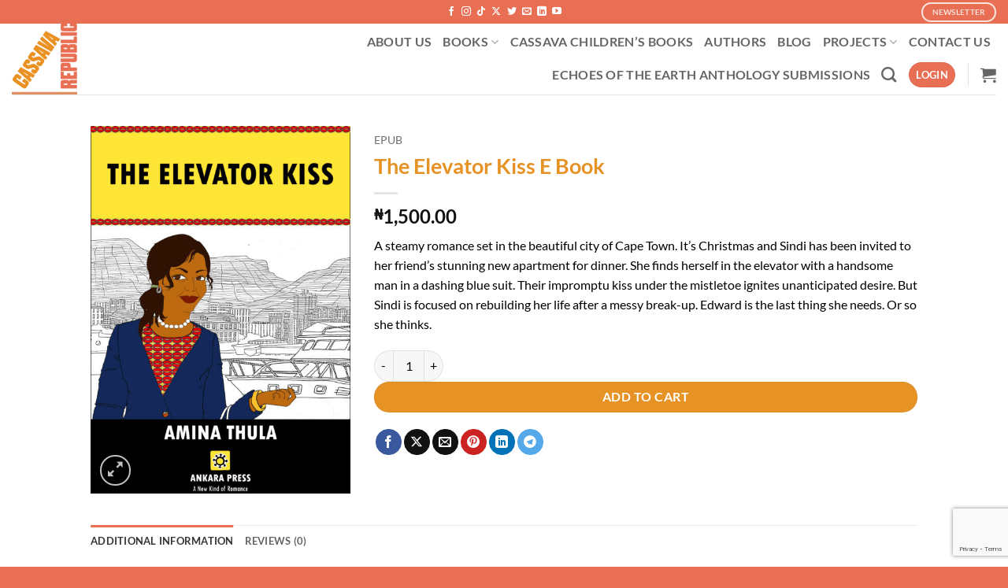

--- FILE ---
content_type: text/html; charset=utf-8
request_url: https://www.google.com/recaptcha/api2/anchor?ar=1&k=6Lerf-wpAAAAAOwi9r9ofeL4LmwzLBbne61dF_aC&co=aHR0cHM6Ly9jYXNzYXZhcmVwdWJsaWMuYml6OjQ0Mw..&hl=en&v=PoyoqOPhxBO7pBk68S4YbpHZ&size=invisible&anchor-ms=20000&execute-ms=30000&cb=ltzgvvvffuhy
body_size: 48892
content:
<!DOCTYPE HTML><html dir="ltr" lang="en"><head><meta http-equiv="Content-Type" content="text/html; charset=UTF-8">
<meta http-equiv="X-UA-Compatible" content="IE=edge">
<title>reCAPTCHA</title>
<style type="text/css">
/* cyrillic-ext */
@font-face {
  font-family: 'Roboto';
  font-style: normal;
  font-weight: 400;
  font-stretch: 100%;
  src: url(//fonts.gstatic.com/s/roboto/v48/KFO7CnqEu92Fr1ME7kSn66aGLdTylUAMa3GUBHMdazTgWw.woff2) format('woff2');
  unicode-range: U+0460-052F, U+1C80-1C8A, U+20B4, U+2DE0-2DFF, U+A640-A69F, U+FE2E-FE2F;
}
/* cyrillic */
@font-face {
  font-family: 'Roboto';
  font-style: normal;
  font-weight: 400;
  font-stretch: 100%;
  src: url(//fonts.gstatic.com/s/roboto/v48/KFO7CnqEu92Fr1ME7kSn66aGLdTylUAMa3iUBHMdazTgWw.woff2) format('woff2');
  unicode-range: U+0301, U+0400-045F, U+0490-0491, U+04B0-04B1, U+2116;
}
/* greek-ext */
@font-face {
  font-family: 'Roboto';
  font-style: normal;
  font-weight: 400;
  font-stretch: 100%;
  src: url(//fonts.gstatic.com/s/roboto/v48/KFO7CnqEu92Fr1ME7kSn66aGLdTylUAMa3CUBHMdazTgWw.woff2) format('woff2');
  unicode-range: U+1F00-1FFF;
}
/* greek */
@font-face {
  font-family: 'Roboto';
  font-style: normal;
  font-weight: 400;
  font-stretch: 100%;
  src: url(//fonts.gstatic.com/s/roboto/v48/KFO7CnqEu92Fr1ME7kSn66aGLdTylUAMa3-UBHMdazTgWw.woff2) format('woff2');
  unicode-range: U+0370-0377, U+037A-037F, U+0384-038A, U+038C, U+038E-03A1, U+03A3-03FF;
}
/* math */
@font-face {
  font-family: 'Roboto';
  font-style: normal;
  font-weight: 400;
  font-stretch: 100%;
  src: url(//fonts.gstatic.com/s/roboto/v48/KFO7CnqEu92Fr1ME7kSn66aGLdTylUAMawCUBHMdazTgWw.woff2) format('woff2');
  unicode-range: U+0302-0303, U+0305, U+0307-0308, U+0310, U+0312, U+0315, U+031A, U+0326-0327, U+032C, U+032F-0330, U+0332-0333, U+0338, U+033A, U+0346, U+034D, U+0391-03A1, U+03A3-03A9, U+03B1-03C9, U+03D1, U+03D5-03D6, U+03F0-03F1, U+03F4-03F5, U+2016-2017, U+2034-2038, U+203C, U+2040, U+2043, U+2047, U+2050, U+2057, U+205F, U+2070-2071, U+2074-208E, U+2090-209C, U+20D0-20DC, U+20E1, U+20E5-20EF, U+2100-2112, U+2114-2115, U+2117-2121, U+2123-214F, U+2190, U+2192, U+2194-21AE, U+21B0-21E5, U+21F1-21F2, U+21F4-2211, U+2213-2214, U+2216-22FF, U+2308-230B, U+2310, U+2319, U+231C-2321, U+2336-237A, U+237C, U+2395, U+239B-23B7, U+23D0, U+23DC-23E1, U+2474-2475, U+25AF, U+25B3, U+25B7, U+25BD, U+25C1, U+25CA, U+25CC, U+25FB, U+266D-266F, U+27C0-27FF, U+2900-2AFF, U+2B0E-2B11, U+2B30-2B4C, U+2BFE, U+3030, U+FF5B, U+FF5D, U+1D400-1D7FF, U+1EE00-1EEFF;
}
/* symbols */
@font-face {
  font-family: 'Roboto';
  font-style: normal;
  font-weight: 400;
  font-stretch: 100%;
  src: url(//fonts.gstatic.com/s/roboto/v48/KFO7CnqEu92Fr1ME7kSn66aGLdTylUAMaxKUBHMdazTgWw.woff2) format('woff2');
  unicode-range: U+0001-000C, U+000E-001F, U+007F-009F, U+20DD-20E0, U+20E2-20E4, U+2150-218F, U+2190, U+2192, U+2194-2199, U+21AF, U+21E6-21F0, U+21F3, U+2218-2219, U+2299, U+22C4-22C6, U+2300-243F, U+2440-244A, U+2460-24FF, U+25A0-27BF, U+2800-28FF, U+2921-2922, U+2981, U+29BF, U+29EB, U+2B00-2BFF, U+4DC0-4DFF, U+FFF9-FFFB, U+10140-1018E, U+10190-1019C, U+101A0, U+101D0-101FD, U+102E0-102FB, U+10E60-10E7E, U+1D2C0-1D2D3, U+1D2E0-1D37F, U+1F000-1F0FF, U+1F100-1F1AD, U+1F1E6-1F1FF, U+1F30D-1F30F, U+1F315, U+1F31C, U+1F31E, U+1F320-1F32C, U+1F336, U+1F378, U+1F37D, U+1F382, U+1F393-1F39F, U+1F3A7-1F3A8, U+1F3AC-1F3AF, U+1F3C2, U+1F3C4-1F3C6, U+1F3CA-1F3CE, U+1F3D4-1F3E0, U+1F3ED, U+1F3F1-1F3F3, U+1F3F5-1F3F7, U+1F408, U+1F415, U+1F41F, U+1F426, U+1F43F, U+1F441-1F442, U+1F444, U+1F446-1F449, U+1F44C-1F44E, U+1F453, U+1F46A, U+1F47D, U+1F4A3, U+1F4B0, U+1F4B3, U+1F4B9, U+1F4BB, U+1F4BF, U+1F4C8-1F4CB, U+1F4D6, U+1F4DA, U+1F4DF, U+1F4E3-1F4E6, U+1F4EA-1F4ED, U+1F4F7, U+1F4F9-1F4FB, U+1F4FD-1F4FE, U+1F503, U+1F507-1F50B, U+1F50D, U+1F512-1F513, U+1F53E-1F54A, U+1F54F-1F5FA, U+1F610, U+1F650-1F67F, U+1F687, U+1F68D, U+1F691, U+1F694, U+1F698, U+1F6AD, U+1F6B2, U+1F6B9-1F6BA, U+1F6BC, U+1F6C6-1F6CF, U+1F6D3-1F6D7, U+1F6E0-1F6EA, U+1F6F0-1F6F3, U+1F6F7-1F6FC, U+1F700-1F7FF, U+1F800-1F80B, U+1F810-1F847, U+1F850-1F859, U+1F860-1F887, U+1F890-1F8AD, U+1F8B0-1F8BB, U+1F8C0-1F8C1, U+1F900-1F90B, U+1F93B, U+1F946, U+1F984, U+1F996, U+1F9E9, U+1FA00-1FA6F, U+1FA70-1FA7C, U+1FA80-1FA89, U+1FA8F-1FAC6, U+1FACE-1FADC, U+1FADF-1FAE9, U+1FAF0-1FAF8, U+1FB00-1FBFF;
}
/* vietnamese */
@font-face {
  font-family: 'Roboto';
  font-style: normal;
  font-weight: 400;
  font-stretch: 100%;
  src: url(//fonts.gstatic.com/s/roboto/v48/KFO7CnqEu92Fr1ME7kSn66aGLdTylUAMa3OUBHMdazTgWw.woff2) format('woff2');
  unicode-range: U+0102-0103, U+0110-0111, U+0128-0129, U+0168-0169, U+01A0-01A1, U+01AF-01B0, U+0300-0301, U+0303-0304, U+0308-0309, U+0323, U+0329, U+1EA0-1EF9, U+20AB;
}
/* latin-ext */
@font-face {
  font-family: 'Roboto';
  font-style: normal;
  font-weight: 400;
  font-stretch: 100%;
  src: url(//fonts.gstatic.com/s/roboto/v48/KFO7CnqEu92Fr1ME7kSn66aGLdTylUAMa3KUBHMdazTgWw.woff2) format('woff2');
  unicode-range: U+0100-02BA, U+02BD-02C5, U+02C7-02CC, U+02CE-02D7, U+02DD-02FF, U+0304, U+0308, U+0329, U+1D00-1DBF, U+1E00-1E9F, U+1EF2-1EFF, U+2020, U+20A0-20AB, U+20AD-20C0, U+2113, U+2C60-2C7F, U+A720-A7FF;
}
/* latin */
@font-face {
  font-family: 'Roboto';
  font-style: normal;
  font-weight: 400;
  font-stretch: 100%;
  src: url(//fonts.gstatic.com/s/roboto/v48/KFO7CnqEu92Fr1ME7kSn66aGLdTylUAMa3yUBHMdazQ.woff2) format('woff2');
  unicode-range: U+0000-00FF, U+0131, U+0152-0153, U+02BB-02BC, U+02C6, U+02DA, U+02DC, U+0304, U+0308, U+0329, U+2000-206F, U+20AC, U+2122, U+2191, U+2193, U+2212, U+2215, U+FEFF, U+FFFD;
}
/* cyrillic-ext */
@font-face {
  font-family: 'Roboto';
  font-style: normal;
  font-weight: 500;
  font-stretch: 100%;
  src: url(//fonts.gstatic.com/s/roboto/v48/KFO7CnqEu92Fr1ME7kSn66aGLdTylUAMa3GUBHMdazTgWw.woff2) format('woff2');
  unicode-range: U+0460-052F, U+1C80-1C8A, U+20B4, U+2DE0-2DFF, U+A640-A69F, U+FE2E-FE2F;
}
/* cyrillic */
@font-face {
  font-family: 'Roboto';
  font-style: normal;
  font-weight: 500;
  font-stretch: 100%;
  src: url(//fonts.gstatic.com/s/roboto/v48/KFO7CnqEu92Fr1ME7kSn66aGLdTylUAMa3iUBHMdazTgWw.woff2) format('woff2');
  unicode-range: U+0301, U+0400-045F, U+0490-0491, U+04B0-04B1, U+2116;
}
/* greek-ext */
@font-face {
  font-family: 'Roboto';
  font-style: normal;
  font-weight: 500;
  font-stretch: 100%;
  src: url(//fonts.gstatic.com/s/roboto/v48/KFO7CnqEu92Fr1ME7kSn66aGLdTylUAMa3CUBHMdazTgWw.woff2) format('woff2');
  unicode-range: U+1F00-1FFF;
}
/* greek */
@font-face {
  font-family: 'Roboto';
  font-style: normal;
  font-weight: 500;
  font-stretch: 100%;
  src: url(//fonts.gstatic.com/s/roboto/v48/KFO7CnqEu92Fr1ME7kSn66aGLdTylUAMa3-UBHMdazTgWw.woff2) format('woff2');
  unicode-range: U+0370-0377, U+037A-037F, U+0384-038A, U+038C, U+038E-03A1, U+03A3-03FF;
}
/* math */
@font-face {
  font-family: 'Roboto';
  font-style: normal;
  font-weight: 500;
  font-stretch: 100%;
  src: url(//fonts.gstatic.com/s/roboto/v48/KFO7CnqEu92Fr1ME7kSn66aGLdTylUAMawCUBHMdazTgWw.woff2) format('woff2');
  unicode-range: U+0302-0303, U+0305, U+0307-0308, U+0310, U+0312, U+0315, U+031A, U+0326-0327, U+032C, U+032F-0330, U+0332-0333, U+0338, U+033A, U+0346, U+034D, U+0391-03A1, U+03A3-03A9, U+03B1-03C9, U+03D1, U+03D5-03D6, U+03F0-03F1, U+03F4-03F5, U+2016-2017, U+2034-2038, U+203C, U+2040, U+2043, U+2047, U+2050, U+2057, U+205F, U+2070-2071, U+2074-208E, U+2090-209C, U+20D0-20DC, U+20E1, U+20E5-20EF, U+2100-2112, U+2114-2115, U+2117-2121, U+2123-214F, U+2190, U+2192, U+2194-21AE, U+21B0-21E5, U+21F1-21F2, U+21F4-2211, U+2213-2214, U+2216-22FF, U+2308-230B, U+2310, U+2319, U+231C-2321, U+2336-237A, U+237C, U+2395, U+239B-23B7, U+23D0, U+23DC-23E1, U+2474-2475, U+25AF, U+25B3, U+25B7, U+25BD, U+25C1, U+25CA, U+25CC, U+25FB, U+266D-266F, U+27C0-27FF, U+2900-2AFF, U+2B0E-2B11, U+2B30-2B4C, U+2BFE, U+3030, U+FF5B, U+FF5D, U+1D400-1D7FF, U+1EE00-1EEFF;
}
/* symbols */
@font-face {
  font-family: 'Roboto';
  font-style: normal;
  font-weight: 500;
  font-stretch: 100%;
  src: url(//fonts.gstatic.com/s/roboto/v48/KFO7CnqEu92Fr1ME7kSn66aGLdTylUAMaxKUBHMdazTgWw.woff2) format('woff2');
  unicode-range: U+0001-000C, U+000E-001F, U+007F-009F, U+20DD-20E0, U+20E2-20E4, U+2150-218F, U+2190, U+2192, U+2194-2199, U+21AF, U+21E6-21F0, U+21F3, U+2218-2219, U+2299, U+22C4-22C6, U+2300-243F, U+2440-244A, U+2460-24FF, U+25A0-27BF, U+2800-28FF, U+2921-2922, U+2981, U+29BF, U+29EB, U+2B00-2BFF, U+4DC0-4DFF, U+FFF9-FFFB, U+10140-1018E, U+10190-1019C, U+101A0, U+101D0-101FD, U+102E0-102FB, U+10E60-10E7E, U+1D2C0-1D2D3, U+1D2E0-1D37F, U+1F000-1F0FF, U+1F100-1F1AD, U+1F1E6-1F1FF, U+1F30D-1F30F, U+1F315, U+1F31C, U+1F31E, U+1F320-1F32C, U+1F336, U+1F378, U+1F37D, U+1F382, U+1F393-1F39F, U+1F3A7-1F3A8, U+1F3AC-1F3AF, U+1F3C2, U+1F3C4-1F3C6, U+1F3CA-1F3CE, U+1F3D4-1F3E0, U+1F3ED, U+1F3F1-1F3F3, U+1F3F5-1F3F7, U+1F408, U+1F415, U+1F41F, U+1F426, U+1F43F, U+1F441-1F442, U+1F444, U+1F446-1F449, U+1F44C-1F44E, U+1F453, U+1F46A, U+1F47D, U+1F4A3, U+1F4B0, U+1F4B3, U+1F4B9, U+1F4BB, U+1F4BF, U+1F4C8-1F4CB, U+1F4D6, U+1F4DA, U+1F4DF, U+1F4E3-1F4E6, U+1F4EA-1F4ED, U+1F4F7, U+1F4F9-1F4FB, U+1F4FD-1F4FE, U+1F503, U+1F507-1F50B, U+1F50D, U+1F512-1F513, U+1F53E-1F54A, U+1F54F-1F5FA, U+1F610, U+1F650-1F67F, U+1F687, U+1F68D, U+1F691, U+1F694, U+1F698, U+1F6AD, U+1F6B2, U+1F6B9-1F6BA, U+1F6BC, U+1F6C6-1F6CF, U+1F6D3-1F6D7, U+1F6E0-1F6EA, U+1F6F0-1F6F3, U+1F6F7-1F6FC, U+1F700-1F7FF, U+1F800-1F80B, U+1F810-1F847, U+1F850-1F859, U+1F860-1F887, U+1F890-1F8AD, U+1F8B0-1F8BB, U+1F8C0-1F8C1, U+1F900-1F90B, U+1F93B, U+1F946, U+1F984, U+1F996, U+1F9E9, U+1FA00-1FA6F, U+1FA70-1FA7C, U+1FA80-1FA89, U+1FA8F-1FAC6, U+1FACE-1FADC, U+1FADF-1FAE9, U+1FAF0-1FAF8, U+1FB00-1FBFF;
}
/* vietnamese */
@font-face {
  font-family: 'Roboto';
  font-style: normal;
  font-weight: 500;
  font-stretch: 100%;
  src: url(//fonts.gstatic.com/s/roboto/v48/KFO7CnqEu92Fr1ME7kSn66aGLdTylUAMa3OUBHMdazTgWw.woff2) format('woff2');
  unicode-range: U+0102-0103, U+0110-0111, U+0128-0129, U+0168-0169, U+01A0-01A1, U+01AF-01B0, U+0300-0301, U+0303-0304, U+0308-0309, U+0323, U+0329, U+1EA0-1EF9, U+20AB;
}
/* latin-ext */
@font-face {
  font-family: 'Roboto';
  font-style: normal;
  font-weight: 500;
  font-stretch: 100%;
  src: url(//fonts.gstatic.com/s/roboto/v48/KFO7CnqEu92Fr1ME7kSn66aGLdTylUAMa3KUBHMdazTgWw.woff2) format('woff2');
  unicode-range: U+0100-02BA, U+02BD-02C5, U+02C7-02CC, U+02CE-02D7, U+02DD-02FF, U+0304, U+0308, U+0329, U+1D00-1DBF, U+1E00-1E9F, U+1EF2-1EFF, U+2020, U+20A0-20AB, U+20AD-20C0, U+2113, U+2C60-2C7F, U+A720-A7FF;
}
/* latin */
@font-face {
  font-family: 'Roboto';
  font-style: normal;
  font-weight: 500;
  font-stretch: 100%;
  src: url(//fonts.gstatic.com/s/roboto/v48/KFO7CnqEu92Fr1ME7kSn66aGLdTylUAMa3yUBHMdazQ.woff2) format('woff2');
  unicode-range: U+0000-00FF, U+0131, U+0152-0153, U+02BB-02BC, U+02C6, U+02DA, U+02DC, U+0304, U+0308, U+0329, U+2000-206F, U+20AC, U+2122, U+2191, U+2193, U+2212, U+2215, U+FEFF, U+FFFD;
}
/* cyrillic-ext */
@font-face {
  font-family: 'Roboto';
  font-style: normal;
  font-weight: 900;
  font-stretch: 100%;
  src: url(//fonts.gstatic.com/s/roboto/v48/KFO7CnqEu92Fr1ME7kSn66aGLdTylUAMa3GUBHMdazTgWw.woff2) format('woff2');
  unicode-range: U+0460-052F, U+1C80-1C8A, U+20B4, U+2DE0-2DFF, U+A640-A69F, U+FE2E-FE2F;
}
/* cyrillic */
@font-face {
  font-family: 'Roboto';
  font-style: normal;
  font-weight: 900;
  font-stretch: 100%;
  src: url(//fonts.gstatic.com/s/roboto/v48/KFO7CnqEu92Fr1ME7kSn66aGLdTylUAMa3iUBHMdazTgWw.woff2) format('woff2');
  unicode-range: U+0301, U+0400-045F, U+0490-0491, U+04B0-04B1, U+2116;
}
/* greek-ext */
@font-face {
  font-family: 'Roboto';
  font-style: normal;
  font-weight: 900;
  font-stretch: 100%;
  src: url(//fonts.gstatic.com/s/roboto/v48/KFO7CnqEu92Fr1ME7kSn66aGLdTylUAMa3CUBHMdazTgWw.woff2) format('woff2');
  unicode-range: U+1F00-1FFF;
}
/* greek */
@font-face {
  font-family: 'Roboto';
  font-style: normal;
  font-weight: 900;
  font-stretch: 100%;
  src: url(//fonts.gstatic.com/s/roboto/v48/KFO7CnqEu92Fr1ME7kSn66aGLdTylUAMa3-UBHMdazTgWw.woff2) format('woff2');
  unicode-range: U+0370-0377, U+037A-037F, U+0384-038A, U+038C, U+038E-03A1, U+03A3-03FF;
}
/* math */
@font-face {
  font-family: 'Roboto';
  font-style: normal;
  font-weight: 900;
  font-stretch: 100%;
  src: url(//fonts.gstatic.com/s/roboto/v48/KFO7CnqEu92Fr1ME7kSn66aGLdTylUAMawCUBHMdazTgWw.woff2) format('woff2');
  unicode-range: U+0302-0303, U+0305, U+0307-0308, U+0310, U+0312, U+0315, U+031A, U+0326-0327, U+032C, U+032F-0330, U+0332-0333, U+0338, U+033A, U+0346, U+034D, U+0391-03A1, U+03A3-03A9, U+03B1-03C9, U+03D1, U+03D5-03D6, U+03F0-03F1, U+03F4-03F5, U+2016-2017, U+2034-2038, U+203C, U+2040, U+2043, U+2047, U+2050, U+2057, U+205F, U+2070-2071, U+2074-208E, U+2090-209C, U+20D0-20DC, U+20E1, U+20E5-20EF, U+2100-2112, U+2114-2115, U+2117-2121, U+2123-214F, U+2190, U+2192, U+2194-21AE, U+21B0-21E5, U+21F1-21F2, U+21F4-2211, U+2213-2214, U+2216-22FF, U+2308-230B, U+2310, U+2319, U+231C-2321, U+2336-237A, U+237C, U+2395, U+239B-23B7, U+23D0, U+23DC-23E1, U+2474-2475, U+25AF, U+25B3, U+25B7, U+25BD, U+25C1, U+25CA, U+25CC, U+25FB, U+266D-266F, U+27C0-27FF, U+2900-2AFF, U+2B0E-2B11, U+2B30-2B4C, U+2BFE, U+3030, U+FF5B, U+FF5D, U+1D400-1D7FF, U+1EE00-1EEFF;
}
/* symbols */
@font-face {
  font-family: 'Roboto';
  font-style: normal;
  font-weight: 900;
  font-stretch: 100%;
  src: url(//fonts.gstatic.com/s/roboto/v48/KFO7CnqEu92Fr1ME7kSn66aGLdTylUAMaxKUBHMdazTgWw.woff2) format('woff2');
  unicode-range: U+0001-000C, U+000E-001F, U+007F-009F, U+20DD-20E0, U+20E2-20E4, U+2150-218F, U+2190, U+2192, U+2194-2199, U+21AF, U+21E6-21F0, U+21F3, U+2218-2219, U+2299, U+22C4-22C6, U+2300-243F, U+2440-244A, U+2460-24FF, U+25A0-27BF, U+2800-28FF, U+2921-2922, U+2981, U+29BF, U+29EB, U+2B00-2BFF, U+4DC0-4DFF, U+FFF9-FFFB, U+10140-1018E, U+10190-1019C, U+101A0, U+101D0-101FD, U+102E0-102FB, U+10E60-10E7E, U+1D2C0-1D2D3, U+1D2E0-1D37F, U+1F000-1F0FF, U+1F100-1F1AD, U+1F1E6-1F1FF, U+1F30D-1F30F, U+1F315, U+1F31C, U+1F31E, U+1F320-1F32C, U+1F336, U+1F378, U+1F37D, U+1F382, U+1F393-1F39F, U+1F3A7-1F3A8, U+1F3AC-1F3AF, U+1F3C2, U+1F3C4-1F3C6, U+1F3CA-1F3CE, U+1F3D4-1F3E0, U+1F3ED, U+1F3F1-1F3F3, U+1F3F5-1F3F7, U+1F408, U+1F415, U+1F41F, U+1F426, U+1F43F, U+1F441-1F442, U+1F444, U+1F446-1F449, U+1F44C-1F44E, U+1F453, U+1F46A, U+1F47D, U+1F4A3, U+1F4B0, U+1F4B3, U+1F4B9, U+1F4BB, U+1F4BF, U+1F4C8-1F4CB, U+1F4D6, U+1F4DA, U+1F4DF, U+1F4E3-1F4E6, U+1F4EA-1F4ED, U+1F4F7, U+1F4F9-1F4FB, U+1F4FD-1F4FE, U+1F503, U+1F507-1F50B, U+1F50D, U+1F512-1F513, U+1F53E-1F54A, U+1F54F-1F5FA, U+1F610, U+1F650-1F67F, U+1F687, U+1F68D, U+1F691, U+1F694, U+1F698, U+1F6AD, U+1F6B2, U+1F6B9-1F6BA, U+1F6BC, U+1F6C6-1F6CF, U+1F6D3-1F6D7, U+1F6E0-1F6EA, U+1F6F0-1F6F3, U+1F6F7-1F6FC, U+1F700-1F7FF, U+1F800-1F80B, U+1F810-1F847, U+1F850-1F859, U+1F860-1F887, U+1F890-1F8AD, U+1F8B0-1F8BB, U+1F8C0-1F8C1, U+1F900-1F90B, U+1F93B, U+1F946, U+1F984, U+1F996, U+1F9E9, U+1FA00-1FA6F, U+1FA70-1FA7C, U+1FA80-1FA89, U+1FA8F-1FAC6, U+1FACE-1FADC, U+1FADF-1FAE9, U+1FAF0-1FAF8, U+1FB00-1FBFF;
}
/* vietnamese */
@font-face {
  font-family: 'Roboto';
  font-style: normal;
  font-weight: 900;
  font-stretch: 100%;
  src: url(//fonts.gstatic.com/s/roboto/v48/KFO7CnqEu92Fr1ME7kSn66aGLdTylUAMa3OUBHMdazTgWw.woff2) format('woff2');
  unicode-range: U+0102-0103, U+0110-0111, U+0128-0129, U+0168-0169, U+01A0-01A1, U+01AF-01B0, U+0300-0301, U+0303-0304, U+0308-0309, U+0323, U+0329, U+1EA0-1EF9, U+20AB;
}
/* latin-ext */
@font-face {
  font-family: 'Roboto';
  font-style: normal;
  font-weight: 900;
  font-stretch: 100%;
  src: url(//fonts.gstatic.com/s/roboto/v48/KFO7CnqEu92Fr1ME7kSn66aGLdTylUAMa3KUBHMdazTgWw.woff2) format('woff2');
  unicode-range: U+0100-02BA, U+02BD-02C5, U+02C7-02CC, U+02CE-02D7, U+02DD-02FF, U+0304, U+0308, U+0329, U+1D00-1DBF, U+1E00-1E9F, U+1EF2-1EFF, U+2020, U+20A0-20AB, U+20AD-20C0, U+2113, U+2C60-2C7F, U+A720-A7FF;
}
/* latin */
@font-face {
  font-family: 'Roboto';
  font-style: normal;
  font-weight: 900;
  font-stretch: 100%;
  src: url(//fonts.gstatic.com/s/roboto/v48/KFO7CnqEu92Fr1ME7kSn66aGLdTylUAMa3yUBHMdazQ.woff2) format('woff2');
  unicode-range: U+0000-00FF, U+0131, U+0152-0153, U+02BB-02BC, U+02C6, U+02DA, U+02DC, U+0304, U+0308, U+0329, U+2000-206F, U+20AC, U+2122, U+2191, U+2193, U+2212, U+2215, U+FEFF, U+FFFD;
}

</style>
<link rel="stylesheet" type="text/css" href="https://www.gstatic.com/recaptcha/releases/PoyoqOPhxBO7pBk68S4YbpHZ/styles__ltr.css">
<script nonce="R2MUUqEX2sK5cVLSePJnww" type="text/javascript">window['__recaptcha_api'] = 'https://www.google.com/recaptcha/api2/';</script>
<script type="text/javascript" src="https://www.gstatic.com/recaptcha/releases/PoyoqOPhxBO7pBk68S4YbpHZ/recaptcha__en.js" nonce="R2MUUqEX2sK5cVLSePJnww">
      
    </script></head>
<body><div id="rc-anchor-alert" class="rc-anchor-alert"></div>
<input type="hidden" id="recaptcha-token" value="[base64]">
<script type="text/javascript" nonce="R2MUUqEX2sK5cVLSePJnww">
      recaptcha.anchor.Main.init("[\x22ainput\x22,[\x22bgdata\x22,\x22\x22,\[base64]/[base64]/[base64]/bmV3IHJbeF0oY1swXSk6RT09Mj9uZXcgclt4XShjWzBdLGNbMV0pOkU9PTM/bmV3IHJbeF0oY1swXSxjWzFdLGNbMl0pOkU9PTQ/[base64]/[base64]/[base64]/[base64]/[base64]/[base64]/[base64]/[base64]\x22,\[base64]\\u003d\\u003d\x22,\x22wo9aw7kmAXAow4AUZTPCusO2ER1fwpjDhDLDssKWwo/CuMK/wpLDv8K+EcKMS8KJwrkdKAdLCQjCj8KZcsOVX8KnFMKuwq/[base64]/CqGTDrkXCncKzXMOMwqhgUMKqw6cjXcO/[base64]/DlsK1PB7CnzAUL8Ocw4XDvMK0c0HDmWPCgcKsPcOZHW7Dt8O/L8OJwr3DrARGwrjCicOaasKtW8OXwq7CsSpPSy7DqR3Cpy9lw7sJw6zCusK0CsKodcKCwo9pDnB7wo/CusK6w7bCjcOPwrEqCApYDsOGA8OywrN9WxNzwotDw6PDksO0w5AuwpDDkyN+wpzChH8Lw4fDnMOzGXbDq8OawoJDw4zDlSzCgEXDrcKFw4FEwoPCkk7DtMOiw4gHdcOeS3zDoMK/w4FKEMKcJsKowoxUw7AsNsOqwpZnw7kQEh7CnxANwql/aSXCiSllJgjCpzzCgEY2wrUbw4fDuG1cVsOXcMKhFz3ClsO3wqTCvWJhwoDDtsO6HMO/[base64]/[base64]/DicKUw74ZO8KEXwbDocKTw7LChWPDnMOSdcOHwoROKhMpFipmcTNvwo7DoMKEDn9Aw4fDpwgYwpRCQMKFw5fCgMK8w4/CvnckSjs5QgdnR0F+w5jDsBhRP8KFw5cgw4/[base64]/[base64]/[base64]/Dj8OwaMKWSAw2wp8QIsOnw7dOBMK5AMOiwpIfR2Faw5vDh8KZe2rDr8OGw5Jww6/Cp8K1w73DnhjDucO2wrVBM8K9dEfCs8Okw6fDvBJgXMOWw5t6wrrDgzA7w6nDjcKUw6TDgcO4w4M5w4nCuMKawphgIiRMEGkzdC7Cgz5SFG8/IncSw6Vuw4sbJMKUw4pLK2PCo8OwL8Ojw7REwpgnw5/[base64]/DvMOiw5HDtBLCscKYw45/[base64]/wqoTCXJyw4vDg8KWX8Kfw7TCq8O9OkcNQ8Kow7fCsMOIw6nCkMO7CF7CocKKw7fDskXCpnXDiA9GSSfDgMKTwr0fIsOmw7Ryd8OlfMOgw5U+QGPCjz7CrmLDqDnCisO1QVTDryp/wqzDtjDCrMKKWmxewovCusKhw756w5wpLClzLQksHsOKw70dw5Iaw4vCoHJUwrFawqhNwroCwpTCr8K8A8OYQXJANsKMwphLKMOfw6jDmsKaw7ZcLcOww7hyNwMCUMO8NWLCqMK9w7I1w5pew6zDqMOqAsOdQ1XDvsOGw6whMMOBYQ9zI8K5SyYlJWFhdcOHaE/[base64]/CkhNFw7s0OlzClGpCE8Oaw4t1w4fDr8OUesOKOxvDi0tnwp/CisKNTWV9w4zDlXMRw6nDj3rCssKrw5o3ecKBwrgbTsOtKUvDiD1Sw4Z4w7gXwqnCvTTDj8K7NVTDgGnDlCzDmzXCqFpdwoQXdHrCi17CrnA1CMKTwrTCqcK/M17DohV2wqfDjsONwpcBKlTDisO3XMKwDcKxwqZDIE3ChMKHc0PDvcO0PQhZZsOjw4rCjxLClMKJwozCkSbCiRIhw5bDnMOKccKUw6XCv8Knw7TCvBnDigwEDMOsPE/CtUjDkUMGLsKZAy0hw49NGSl6eMOTwpPChMOnT8Ovw4nCoFFFwqgKwprCpC/Dq8OKwppkwqTDpTLDqULDnUBye8OTKmHClwLDsxXCqcKkwrkAw4rCp8OkDDvDsANKw49CdsKZThTDoSN7Q3LDk8O3eFZlw7xLw45dwrICwqU1HcKxFsOfwp0/w44qVsKKTMKEw6oOw7/[base64]/CpcOqwpAKDMK6w63CuG3CtsK0Q8Kjw68WRcKdwpzDm3LDlADDkMKcwpPChBfDgsKwWMO6w4vDlXcoNMKfwrdMSMOKfRtKQ8Orw5Z0wrgZwr7Dr0YXw4XDh3deWn4lLcOzNigDDV3Dvl1hCxFVInMReAvDlDLDshbCmQDCq8KiFz7DjC3DgVhtw6LDlQ8twrMRw4rCjW/[base64]/Dr3dYRsOKwqAPw69tK8OpccKPwrXDtsKge2PCny/[base64]/DicOuwpIWRTZeWWIFHMKxw6DDp8KSwqHDu8O+wopuwogLFV0bbxrCvDxfw6MjH8OxwrnCoijChcK4YRvDi8KPwojCiMKWC8Otw6DDi8OFw4XCpGrCs31rwprCrsOww6Zhw6U8wqnCvcKGwqcqccKLM8OyTMKlw4jDonYLR0MZw7rCrCglwo/CscOawptPPMOnw5NMw4zCqsKvwpdMwqQSLQFdIMK0w6dbw7k7Q1fDoMKUJBccw7YXDnjDi8OJw49TQsKBwqjDsV03woh1w7LCi0/CrUxtw5vDpwYxBl9ZA2llVMKowq8qwqgtWcOowoJywoJgVhvCh8K6w7xEw5t2J8O1w4bDuBonwqbDpF/DoiFNHEgxwqQgRcKkRsKWw6sewqEsH8Oiw4LCgjLDnSvCh8O7wp3Cn8OvQVnDlAbCqX9Xwo8nwptYcCB4wqjDi8Kce3pmWsK6w5lXDyAEwpJbQgTCqWQKB8O/woJyw6ZfHcK/fsOsC0Aqw5LDjVtkA1hmV8Oww4dAaMKdw4jDpVcNwqHDkcOBw4tKwpc9wr/DlcOnwqjCiMKWS07DncK4w5ZMwp9Cw7Vdwo0RccOKXcOvw5U0wpESJxvCj1vCsMK9bsO2ag0kw6sWJMKvWg/Cuh4masOID8KjcMKlQcOuwp/Dv8ONw63Dk8KGJsOfLsOMw4XCtQc3wpjDvWrDi8OxQxbCm1QJa8ONVsO8w5TCvCNQO8OyO8ORw4dtDsOGCxUtc3/CrAYHw4XDusKew6c/wqYDMHJZKgfDgEDDtsKzw48meEoAwobCvk/CtX4aZRZZT8OawrtxICBeLcOGw5bDosOYbMKmw6JYHUYBU8O8w7olOMOlw7fDj8OUWsOsc3Ncwq/ClUXDgMO/Ch7CgMO/[base64]/CpCkDfMKCfMKaw5txV8OowrjDmcOrM8O8DsK/w7TCgF8Bw55Jw7LDmcK6dcKzKFfDnMKHwolCwq7DqsKlw4PCp34Sw5/[base64]/ChwMiw7oSA11CwqrDmBfCqMO2w4bCtB3ClcOBDsOjNMKCw6E6TloHw5hPwrUFSxPDvFbCjlTDowzCkS3CqsOuOsKbwooCwozCjVvDpcKGw65Rwq3DqsO6NlBwPsOGN8OZwrkAwos9w4A0EW/[base64]/w6sywpdXwrtNIMO4GMKFDcKMYMOBw6kLLsKVWMORwqHCkg7CrMOUUHjCo8O/woRswplgAnl4YHTDtiFJw57DusKXXgAcwrPCgHDDgGYgL8OUc28oPjdBaMKyd1U5NsOxAMKAaV7DmMO7UVPDrsOuwopdc2bCvcKCwpLCghLDqU/[base64]/[base64]/Cl8OEQ8Kzwo/DkwRDwofDi8K3NB0ycsOUPGkzT8KZZm/DksKQw5XDqlYQNQslw4/CgMOew7lTwrLDmUzCrCh7w6rCkQZWwqomFTU3TBrClsO1w7/CnsKww7IdNwPCiXx7wrlvMsKLTcO/wrjCjhUHXD7ClG3DpCpKwroNw4nCqy48ejhXMcKKwolyw6BJw7ElwqHCo2TDvBDChcKRw7/Dhz4icsKfwpXCjBEdSsONw7jDgsKvw7DDhFnCs2FadsOdVsKyEcKMwoTDmsKsNlpTwqbCp8K8cH4SbcOAPRPCuV4kwq9wfG1DWMOockPDgU/Cv8OZCMOHcRPCjUAAacK1YcKew5fDrUNBRsKRw4DCicKJwqTDmBlVwqEjLcO9w4EfB2bDok1lN2xZw6INwo0WI8OFaT8HZcOpUU7DgwtmbMOGwqAyw5bCvMOTYMKvw6/DncOgwqI4GGnCn8Kywq3Cgk/CsnFCwq8Jw6pgw5TCkXPCpsODLMK1w4oxEMKvTcKGwpJ8B8Oyw69Gw6zDuMO3w7TCrQzCuVRsXsKiw6F+DT7Ci8KLKMKjQ8OOcx8RM3PCpcOgSx4wfsOqW8OOw55DEnLDsn02Cid6woJcw6w7aMK4fMKXw63DrCTDmVhcdk/DjA/DisKDBcKTQRIWw4siWhLCkVQ8wqcbw4/[base64]/Dg15qTsKywqA8woA3W1vDu8K8S0XDoSZzZ8KAGXnDpGXCrGDDmQ1uIcKlMsKlw5nDk8KWw6DCucKFaMKLw6HCkmjDjUnDrylnwp42w5FLwrhdD8Kow6PDu8OhAMKGwqXCqwjDoMKOdMOjwrLCu8Oqw4PCgMKKwrx0wq0Ew4I9ZgzCmBbDglFWSsKbcsKuWcKNw5/Dgzw7w7h4cDTCsEckwpJHUzfDvMKjw53Dr8OBwrnCgBZhw7/DosO/XcOSwoxYw7obasKYw7w1EsKRwq7Dn0LCu8ONw5nDhycUPsOJwr5rNTbDksK9PULDmMO9B1ttU2DDj1/[base64]/[base64]/Du8KQw43Dn8O1RMKobFp8RhjDicKRFQ/DhAgLwq/Dti1Vw44/[base64]/[base64]/[base64]/DjUhTVDk4aMOsUEUkBD7CkMK3HCciXMKcHcO5wqVfw6BTRcOYVEsnw7TDr8KjNk3DkMKQFMOtw7V9wq1vZjtVw5XDqUrDhUZiw7J/wrUfBsO3w4RTUjPDg8KBQExvw57CssOUwo7DhcK1w7XCqUzDmjzDo1nDo0jCkcOpWkXDsVA+HsOsw7srw6rDik3Dt8OPZXPDp0HDj8OKdsOLKcKLwq/CnXUgw4UEw4wGBMKSwoRlwonDv2nDjcKDH3HCvRwpZMOWGXvDmxM9GVobecKYwpnCm8OKw6RUF1/Cm8KITQ5Jw7NBPnrDj3rDkMKBHcKiYMKzH8KMw7vDiVfCqnPCtMOTw7xpw4YnZcKTwojDtV7DqFTCpF3Dg2DClxrCvEXChwYvdwTDhQAYQyxxCcO3ahnDk8O4wpPDgsKmw4MXw5IIwq3Dtl/Cij5XdsK3ZR06W1zCgMODFkDDucO9worDigh1GQPCjsKbwrVsccKlwpBawrECNcKxWSx6bcKfw7F7HGYmwrBvdMO1wq9xwqglDMOqWA/Dl8OHw61Fw43Ci8OvLcKzwrNAF8KAVl/Dt1XCoX3CqFBbw7cDeileKx/[base64]/CosKKNhg+W8O+ScKxNMOmwojCvsOhw7UsZ8KRWMKXw6MhDWXDrcKuSQDCnRBAwp8gw44cS2PCv0ghw4ZTMUDClSDDmMKew7Qww6ogWsKRN8OKScKyOsKCwpHDu8OOwobCmmIgwoQoOF07WQ0nWsK1TcKmcsOKQMOmIx0MwotDwq/CssKvQMOreMOJw4BPHsOnw7B9w5rCmsOdwpsNw4w7wpPDrgQXfCvDr8O0d8KlwrjDucOOKMKzecOBJ2jCssOpw7HCjU9hw5/DgsKbDsOpw4kYPcOyw6LCmiNVGUAPwogeS2zDsU5nw6DCrMKvwoUJwqvDmMOJw5PCmMKkCyrCrGXClkXDpcO8w6FqRMKxdMKcwplMExLChmnCqjgQwr5APxLCgsKjw5rDm0wsQgFywqlZwoohwocgHBrDoFrDnVdywrRUw4E+w5FZw7PDqTHDtsOwwqLDocKFWT4gw7/DjBHDqcKtwqbCtwDCjWAEbmxlw5/DsinDsShLJMOjJcOpw6A1LMKWw63CksKwMsOqC1JyFQ4YVsKiUMKWwpdXHm/CisOuwoQCB3MEw60hWVfDk0/CiHVmw4DCnMKGAwvDlSAubcO1FsO5w6bDuVoUw7pPw6XCrRV1D8O8wr/CisOVwovDuMKgwr9nYMK2wosDwqDDuTFQYm53J8K3wo7DhMOowofCocOPLGkLfU1dE8Kdwpdow41Uwr3DnsKLw6bCrlNUw6p2woTDqMOqw4zCksK5BB0Ewr4+CRYYwr/DrgRLwodWwo3DvcOqwrhVF3MqZMOOw4B6woQ0UCpJXsOaw7QbS0w/[base64]/DmnogLGzDiE83AcOBTsOET3EEKEvDhRwyQFrCrTkYw5xawpLCp8OoS8KiwpnCmcO7wrLCp2ReLsKyYEfDsgJ5w7LCm8KnfF8oaMKLwpY/w6skLCzDm8K5a8KnEx/CukLDuMKrw7xJK1c4UEx1w55dwqJ9wrrDg8KGw5rCjxvCrQdYSsKBw4AFKB/CpcOFwohNMTBFwqIIecKialfCty8aw6TDnCHClWg9Xk8DAzLDsAEqwpPDrMOJIhF7GsK5wqdmfMKUw5LDlkALHEAccMOxNsKYwqrDjcOUwow9w7bDgCvDvcKUwo1+w5Bxw6ojSGDDqHABw4fCrU3DpcKjfcKBwq8Xwr/[base64]/wqFaw6fCg8K2w57DnHjCq0JYFQJPMGVaS8OwOh96w6/[base64]/w6Q/wrBVwozDscKBbFXDoMKWwr/CvlXChMKKRsOowoFpw7jDvkXCucKUN8K+T1VET8OCwojDnxEUQMK/bcO2wqZ6YsKuJxIkI8OUJMO9w6XCgDxkGUYAw6vDqcKka3rCjsKaw73CsDzCvWPDkyTCsz44wqXCpsKVw7/DiyQIBkNCwpdqSMKwwqUQwpnDoi3DqCPDrkphdgrCpMKzw6jDgcOvSADDpnLDnVnCvTXDl8KcSMKiF8K3wpAWVcKBw49+QMK0wqgucsO6w4JxXVV4dEfDqMO/C0HCkRrDtE7Dsg3DolArL8OXfTQOwp7Dv8Kmw7w9wq5wHcKhRwnCoX3Di8KAw6owTXfDjMKdwqsddMKCwrnDlsKnM8OSwq3CnlU/wrLCjxogfcOYw4rCqsOMZcOIDsO9w4gQSMKEw51ZWMO5wr3DlxnCmMKBM1DCm8K0WcOOFMOZw4zDjMO/bTjDvcOmwqTCq8OQXMKSwq7Dr8Osw455w5YTURRew6dCUlceVzjDjF3DksOuAcKzTcOBw7M3L8OhGMKyw6MUw6fCsMKWw6zDtQzDpMK7C8KMYmx4SRLDj8KOOMOiw6HDm8KewqRqw6zDnz44GmbCgS44AXVTC1cHwq1kMcODw4o3NC/DkwrDmcOlw45VwqRPZcKBakfCsDoWUMOtZR1JwonCscOwRsOJakV9wqhBNnLDlMOGOV3ChGlUwr/[base64]/[base64]/DjcOMwp1iEHbCqcOUBlTDiwh8MURYZcK3BsKHI8KUw67Cq2XDnsOjw77CoVszCHkJw7bDr8OPCsOdSsOgw78lw53DksK4dsOrw6I/wonCmEkEJnsgw7XDt1R2CcOnw6dRwrvDnsKlNxYDPMOzHDvCjBnDkMOpBMOaZj/CgMKMwqXDqgHDrcKmUhN5w65tcwnCgkgfwqN4IsKdwot7U8O1QBzCp09uwpwOw6vDqGNwwqNwKMOIa1HCpCvCtnJZGHd6woFDwqbCkVFKwoxpw7VGeHbCssOOJ8KQwpnCumBxbQVsOSHDjMOow6/[base64]/NcOYw4Qxw7kWecKERQdmZWg/w5onwq/CvgRPw77CqMKbEk/[base64]/CuMOjAMOwXMKRwqZjw5LCo3HCn8KJE8KcUsOkw6YGN8O/w7J3w4HDj8OsX0YKVMKYw7VNXcK5dkTDq8Obwp1Kb8O3w4XCmhLChgk5wp0Ewrh6McKoa8KMJynDkEFEWcKswojDjcK1wrHDvMKOwoLDqXbDsVjCqsOlwpDDm8KxwqzCrHPDhcKKNcKOaXzDt8O/[base64]/DucKNVcOIw7d9wqjDq8KTw6XDjVxYVsKBN8KNw5rCmMOZehR0OQDDkkEPwovDolZSw73CvG/Cv1INw70aI3nCv8KkwrIvw7vDsGlnQsK9AsONPMKwd0d9IMK3bMOqw4dqfiTDg2HCn8KFGS5iGysVw58nJsODw7N/w4DDkjZhw53CiXDCvcOOwpbDki3Cgk7DlSdcw4fDnTo1GcOMGQTDlTrDk8Khw7ADOQ1Mw6MhLcOjYsKzPDkubi/Dg3LCpsOeW8ORNsOsA2jChsK2e8O/SUPCkynDgMK/AcOpwpfDhBELTj4RwpLDlsKnw4zDoMODw5nCnMKhYiRtw6/[base64]/CgMO8WXB6ACJvDlU8woTDmHdCYMOSwrwfwqlHIcOJNsKcI8Kvw5DDjsK7DcO1wrXDoMK3w7gjw5gdwrQ1TsKwRT1xwp3Dr8OowrfCpMO7woXDpVPClV3DncOXwpFJwprCjcKzYsK4wppbcMOBw7bCnhMgDsKOwo8Aw5Exwr/Dk8Khwo1gNMOlfsKGwofDsQ/DjmjCkVB7XykAGmrChsK0H8O1GUpeK1LDrBF/KAEZw6UkZQ/CtTEuJFzDtylewrdLwqlfEcOJZ8O2wq3DrcO0R8Kxw7UMFC1AOcK0wr7DiMOAwo1vw60vw7DDgMKoT8OkwrUObcKqwqYnw5HCncOHw49kIMKfJ8OTKMOiw4B9w7lmw7d5w6/ClG83w4PCocKdw51wBcK2IAvCh8KcDCHCoXzDvcO8wobDig0lw7fDm8O9TcO0RsO4wpw0S1FSw5vDuMOzwrY5blPDjMKzwp/CtVo0w5jDi8OgVHTDlMOxDyjClcOTK3zCnQ4Cwp7CmDjDhS9ww61hQMKLB1k9wrnCr8KWw6jDlMK0w7LDp0ZDNMKew7PCt8KcKWxBw4DCrEZsw4nDvEdwwoTDucO0Nz/Ds1HCsMOOOHpxw5PCkcOcw7ktwqTCm8OXwqNQwq7CkMKdClRaYV11FsK8w6nDi0U3w7ctWQnDt8OhaMKgGMOhWlpywpHDrkB8w7bCiG7DpcOKw78fWsONwpppe8KYZ8K/[base64]/[base64]/wpQ6J2xAdEjChRvCm2VRwoXDnm1uZ8OQwrTDiMK2wocxw5hnw5nDtMKUwqXCkMOWMMKQw5nCjsOUwrZbSTfClcKYwqnCocOSIlvDtsOfw4XDr8KPO1PDoBwjwppaPMKsworDvhtaw7grZcK/Qn54H1JcwqLDsnoBNcKQZsK9LkM+c0AWB8OKw4zDn8OiT8KieiRzBCLCqgAaWgvCgcKlw5bCuUDDvl/DtMO0wrTDtj7DgUXDvcOLHcOrY8KbwqzCicK5N8KcdMKDw4PCtzXDmV/ClFgrwpTCosOuNBNYwqLDlwV0w6I/wrdrwqZ0L0EawoExw65VfiVOT2nDjDTDosOCUB9IwqMJYCPCuWwSQ8KiBcOKw4fCvATCksKZwoDCpsONVsOIRAfCnAklw5XDpEnDn8O4wpAQwpfDlcKFIBjDm04swoDDhT95WD3DtcOkwp1Zw6TChxJcLsOEw4EzwpPCi8O/w7XDiSIAwpLCnsOjwpFtwph0OsOIw4nDscK6DMObNcKYwoDCq8Olw7tjw7/DjsKiw40pJsKwWcOudsO3wqvCsVDCr8OgJDvDmXDCulQJwonCk8KyPcOiwoo9wp0qF3Apwr0oI8Kdw4gLG2kqwp40wr/[base64]/DjjJ+wrPCssKkwojCszHCmi0TGwjDg8Klw6AaBh5rAcKewrvDhiPDqSJddAbDtsKfw73Ci8OMHMOjw6rCk3Qyw55bcHoXIFzDpMK0bMKOw4Z1w6TClCfDl37DtWxNesKIa1wOT0Bde8KTcsO8w7rDpAfCt8KVwp5nwoDCgTLDnMOeBMOHOcO9AEpuSDwLw54/Q3zCisKND3AQw6TDvSMbRsOwZGrDiQ7DmkQjPMO1Gi3Dh8Oqwr3CnHEZw5TDqiJJEMOAAVwlU3zCocKzwrhSdhPDk8Orw67DgcKrw6cAwqrDpcODwpbDqnzDtMKrw6vDhDPDnMK+w6/DvcKCB0bDt8OvMsOHwo00F8KbKsO+P8KBF0cNwrEdVcOUHnfDo1nDgn3Cq8OeZRfDnH/CqMOEw5LDiH3ChsOnwpEzMWwFwpRowoE6wrTCg8ObdsKXMsObAwvCt8KICMO1EDEXwoTDlsKFwonDmMODw4vCmMKjw6pAwqHCicKWWsOKG8Kpw6Ztwp4rwqgAAHDDtsOmQsOCw7Iuw4lCwp4FKwdFw5Njw7VmJ8OMB31mwpbDtMOXw5TDksK6YSDDhi/Dtg/DuF3ChcKnE8OyFQXDu8OqBMKLw7BTHgLDqFzDujvCiw8BwoDCnTcDwpfCrcKdwolwwqVsMn/DhMKJwr0AOmoMXcKNwpnDtMKOCMOlHcK5wp4ROsOzw7TDtMKOIgN3w5TCjAVUfz15w7/Ck8OhFsOyUT3Ck1J6wqRiPGXCicOXw71veRBtDcOqwpQePMKpLsKawoNKwotceRfCuU1EwqzCicKtYCRxwqUgwpFsF8Kkw63CmCrClsOmZMK5w5nCihcpHkLCkcK1wq/ChXfCjG8Jw5dUHmTCgcODwpZmQsOwc8KmAUR9w4rDmVkbwrxdfyrDmMOCGkhJwr5Ww4rCm8Olw4lXwpLDtsObRMKMw6gScyRDFCZyasOsG8ODw54Gwpkmw7lWesOTSDJgJDAFw73DkhTDs8KkKjABWEUbw4fCvGkFfFxtNmLCk3zDjDAgWHkVwqTDr0/Co3ZrfngGdFA3PsOow4VsXS/CqMKGwpcFwrhXVMOhD8KBPjxvX8O/wqxiw45YwprCmcKOW8OCCyHDqcONIMKswrTCjRF/w6PDnFTCjDbCucOgw4XDqMKRwotjwrAoCAsAwpAaf0FNwqnDsMOJMsKXwojCpMKAwppTZsK1EC1Vw5AyJsKpw6I/w4hII8K6w64Ew54swqzChsOPHijDnTPDg8O0w7vCq3JnHMOlw7/DrXUSLXjDlU0ow7Z4KMOAw7tqcjDDm8K8cDktw6RYM8KOwovDscKkXMKoTsKqwqDDpsKCFFRQw6kicMONXMOfwqrDtkDCt8Ojw57CrQgKaMOzKADCpiUVw71hW1p7wo7CiE5rw7DCucOaw64/TcK/wqPDpMKFG8OKw4XDrsOZwqvCizPCtWYWdmHDhMKfJl9Zwr/DpcKTwpFHw5vDl8OKw7XCqEZRYVwTwqVkwoPCjQAgw48+w44Aw73Dj8O1VMKdcsOkw43Cq8KYwp/Cu29jw6rCvsKNWAQbOMKGJzLDljbCiD7CpsKneMKKw7TDk8ORUlPCusKHw7d9IcKIw6/Dr1vCr8KiJnXDkzfClQHDszHDnsODw69yw5XCrCnCgXgbwrcZw6lYMcKBXcOBw7YuwqVNwrPDlXnCq24xwr7DqXrCjVrDsGgawprDtcOlw49nXV7DuS7ChMOow6YRw63Cr8K7wq7CkUzCm8OpwqfCscOkw64IVULCt1LCuwYKLB/DqmAowo43w4vDlCHCj37Dq8OtwpXCoQR3wo/Cp8KTw4g3esO4w65XG37Cg0ceZ8OLw5Mmw7TCsMK/wobDi8OmASDDgcOgwqXChjvCu8KSMMKLwpvCtsKmw4HDtBs9IsOjaHpowr18wrR4w5YOw4xPwqjDllgGVsOwwoZcwoUAcGVQwpnDoiXCvsO8wqjCmGPDjsOZw5XCrMOeZzYQI1J6b0BaK8KEw7bDoMKNwq9sc0JTRsKkwoR5bH3DjgpdSBbCpzxXYAsdwo/[base64]/Cpzp0HVbDmsOjTG8KdMK9IwzCrVnChsKmTErCpQAPB2nCoQnCtcOVwqPDhMOiL2rDjhcWwo7Di38YwqnDocKuwqN/wr7DkBVPVTLDpcO/[base64]/w5t4ZyXDhcOCw7PCqsKXYcOIwpRXBCzCll/CscKJZsOSwq3DsMKOwr7CkMOgwpDCrUIwwo0eVj/Cnwd+VHXDjBjCgMK6w57DqUBUw6p8woVfw4RXesOWbMO/IH7DjsOpw709ARRyd8OFDT0nY8KPwoVFYsOVKcOCbMK/dBrDpVFyLsK2wrRswqvDr8KewpPDs8KcSS8KwqkZMcO1w6bDrsKRN8KhD8KLw7p9w5RswoPCvnnCuMK4NUIHdWTCuF/Dj14KViMhRHnCkQzDpVbDg8OdcCMtS8KtwpXDiEDDkA/DgsKTwp3CvsOGwokXw5J1Gn/[base64]/WsOxwoI7CXk5T8KIGVnDmj/CrMKKw6vChsO/[base64]/DnDQ7JMKfw4bCkRk0wphIw6UeVsOSwqnDjlUWUmUQKcKaBcOmwrIkMsOGQFLDkMK8ZcKMFcOkw60UT8OmZsK2wppHVBfCnifDmhttw4plaWXDocK8WsKvwoQ5WsKzVMKnPXXCtMOOesK/w73CncKlHUFIwqJYwqfDt1pJwrHDvRRQwp/CmMKJBH53AAQkVcO5ME7ClRJBURBQXQbCjg7CvcK5Qk0jwp83A8KLOMOPAsKtwo4ywqbDhlEGNgTDpkhrFzEVw6cOTnbCocKvIj7CtGllw5QCKSJSw6/Dv8OQwp3DjsOqw4M1w5DCqisewpPDjcOpwrDCp8ODR1J8FsO+GjnCocKxS8ORHBHCgAZhw6nCncOqw6DDjsOWwo01W8KdOh3CusKuwrx0w7fCqk7DpMO9HsKeIcOPAMKKAE0Nw4lIIMKaJTTDs8KdeGPCuD/DtQppGMOWw5wiw4BjwoFswopAwqdsw7RmAmo+wqhxw6Zsf27DtcOZFcKAc8ObY8KHEcKCP2LDqHdgwoldIgHCg8K7dVgwTMOxQhDCsMKJNsOcw7HCvcKHXi7ClsKSEEnDnsKEw5TCvMKywrEUQMK2wpMcJS/ClizCqWfCpMOAQ8K0J8Oxf0gFwoTDmBVAw5PCqy5LQ8OHw4gQH3krwqPDicOqGMKvHxEKL0PDisKuw55qw47DmkvCln/CghnDm2Vrwr7DgMOaw7UiDcOHw43CpcKAw4YcWcOpwovCqcO+bMOxY8O/w5MWHQNkw4bDkFrDtsOMWMOVw4A8w7EMRcOeLcOGwrQOwp8xazHCuwQrw6zDjTEDw6tbJXrCn8OOwpPCtk7DtWdFcMK9DirDtMKdwpPDtcOhwpDCigMdPMKEwqcNdgfCvcOuwoVXIQ9yw57Cu8KnScOWw4VKNw3CkcKCw7oZw7ZsE8KZw7/DosKDwrfCtMO5PXXDpVgDJEvCmRZZZ2tAZMOHw414e8OxDcOYUMKRw6VbecKLwqRtasKgKcOcTwdmwpDCjcKfMcKmVhEdaMOWS8ONwpnClR0MYhhMw6wDwrnCrcKEwpQ/JsO5R8KGw4IZw7bCqMO+wqFlQsONdsOvK1LCnMO2w5cgw5UgMlxiOsKdwpE7w4Egw4MNbMKnw4klwrNjF8OTPsO1w4McwqLCplnCpsK5w7HCs8OVPBQXd8OSdRHCjMKzw6RBwoLClcOgMMKzw5jDqMOgwqcpT8KVwpJ/dwfCiG4ATcK8w5PCv8Ogw5Y3RGzDgSfDm8OpDlHDjRxfaMKpf0bDr8OBX8O3P8OuwpRrYsO4woTCusKNwpfDtBccHlbDjFgfw5YzwoceH8K3w6DCocK0wr9jw5LCowxew5/Dh8K+w6nDkUgVw5d6wrtOQcKjw7jCvznCrGzChcOdfcKTw4HDo8K6G8O+wqjDncOfwp4hw5pUVFbCr8KyHj9Aw5DCkMOUwqLDscKtwph3w7XDkcOEw6E0w6bCtsONwrbCjsO0fD0FS2/[base64]/Dt39GNXciwqjDnMOQRcOIwogpG8OEUWnCsMKvw5zCmzbCgcKNw5PCicOAKMO6KWZ/fcOSKxkvw5RLw4XDvktKwopmwrAGQHjCrsOxw4BxMMOLwrDCkSJNU8O9w7fDjFfCqzUJw78Two4MKsKjSG4Zwp/DtMOGMU1Tw7c2wqXDqxNgw6fCvwQ6LRfCuRoQesKrw7zDuFlpIsKDc0IGH8OkdCMCw5vCgcKZJyDDo8O6wrTDgBIqwrPDpcKpw4olw7DDpcO7B8ONHA17wpzCkwfDoEYowo3CnRZuwrbDrcKGUXoIKcO2DCNNUVzDvcK9c8KmwrvDhsK/UmAnwp1FMMKMSsO6AMOJCsOCOMKUwrrCqcKFUWDCnEV9w5rCv8KIM8KBw4Quwp/[base64]/RQpnPMOcdmZ5w7ovwoE/K8KOWMKuEsOdUsOnHcKuw70iVFTDj8OXw58hTcKrwqwvw7XCk2bCpsO/w4/[base64]/woE7wpB1wptqamHDisOiw6klExRmeAkHXnc2cMOCWF9Tw7NwwqjCvMOdwqY/BSl2wr4RZg0owo7DocOzehXCoXVkDcKRSn5FZMOEw5rDn8OfwqQfEsOYdFI2B8KEdsOkwo08VsKmeDXCvMOewqTDp8OIAsOabQXDlMKuw5nCgTXDtMKDw713w6UAwofDjMKxw6w/CRw1aMKQw5YZw4/CiygiwqkWTsO7w7pYwpsuDsKWCcKew5rCo8OGbsKPwrcUw7/DvsKDMjwhCsKaEgXCgMO0wrZFw4F6wpQZw63CusO4YsK6w4HCuMK1woAgbWPCksK6w4/CqcK3Jy5fw7fDqMK/FVTCgsOMwq7DmMOKw5PChcOhw4Uaw6XCisKPZsOoP8OtGgPCiw3ChsK9SyTCl8OUw5PDpsOpEG4ONWcIw75FwqZrw61Hwo1TNmbColXDvQ3CtnI1bMO9KAQZwqchw5nDjW/CssOqwqY7EcK1Z3/DhV3CkMOFU2jCgXLChQQzXsOxaX8/GQzDl8Oewp0xwqwuCcOCw5zCm0XDn8Obw55zw7nCnmDDtDk5dDTCqgoPXsKJa8KlOcOmKcOqa8KZUjnCpsK6BcKrwoDDsMK4e8Klw71OW2vCm2DCkj7CmsOXwqhMMGrDgS7CinYtwqFDw5YAw6FXbDZJwrMJaMOOw4d9w7dCJQDDjMOyw7HCn8Kgw786Rl/Dnk0+RsOLesOcwogLwqjDs8KGBcOPw67CtmDCuzDDv1PDpWnCs8K/LCLCng9PFCfCgcOTwrrCoMKzw7rCrcKEwqbDhRdYOxtOwpTDqklCSnU9O1tqT8OYwrDCkiATwp3DuR9Rw4FHQMKbMMO1wovCi8KkQCXDv8OgPwcdw4rDssOFRn4dw6ciLsOvwqnDs8K0wrIfw4Ymw6TCu8K9R8OxDzowC8OGwoZTwpbCrcKuYsOZwpnDhRvDscKxaMO/EMKUw58sw5DDiygnw4fDlMOkworCkU/DrMK6bsKwDGRsGzwWZTtvw4tOUcKmDMOPwpfCh8Ovw6jCtC3Dn8K9CFXCs2/[base64]/w61GMz3DksOGw4sDXcO4OSvDhMObHVvCpgkJX8OMNFzCrQ5HD8OULcOGXMOwemEPBU0Dw6bDl3xYwoUINcOew4rCi8ONw6pDw7Q4w53CuMOeBsOMw4NuNiLDisOZG8O1wps6w4Ecw4vDjMOqwqYVwo/CuMKGw6Bpw6vCucKxwo/Cr8K2w7RCcE3DlcOcNMOgwrvDhnhwwqLDkQkgw7AGw4QzLMKvw59Aw7J1w5HDjhFHwqjDgMO0QkPCvxYhIDkyw5BfaMKiXCoSw4BBw4XDlcOgKMKFZcOPeALDu8KbYyzCi8KbDFIAIMOUw5DDgyTDrWcXPsKXYGnCsMKzXh1LecO/w6jDvcOCPWU+woDDhzvDo8KEw5/CqcOew5cZwo7Csxo4w5JdwplIw60Za2zCgcKVwrg+wpNSNWcww4k0NsOpw6HDvwdyPcONccK3CsKlw63DtcOaAMK/I8Ktw5XDuCTDs1vCiBfCmcKSwpjChMK8F0rDqAdIScOlw7LCqGF5Y1omeWgXeMOYwpcOKDwtWUg9w49tw4s3wq8qTMKow5hoU8OIw5B4wpbDpsOgRXxUMEHCoAl9wqTCgcOTHDlTwppIc8Onw6jCiQbCrzsQwoQ/LMO/CcKOMy3DrQfDn8OlwpzDuMK6fAUrBHFHw4odw6InwrbDhcOaPEbCpsKFw7RVKj15w5saw4fCnsOkw4k8BcOJwpfDmjDDuxdGJMK3woVjBsKFMk7DgMKCwp99wr/[base64]/DsBgwwqXDkcK4w4HDgU56a8Oww5QjFCwDwqVXw5oMJ8OGw7p4wpExc1RjwqgaYsK0w7LCgcOGwqwMdcKIwqrDjcKDwq14MGbCpcKPS8OGdD3Dj3wOw7bCrmLDoCptw4rCrsKhC8KODH3CjcKsw48yKcOFw7PDqTElw600N8OOUcORw7DChsKEFMK/w41FCsOGZ8O3F0oqwpHDpAjDohnDiB7CrUbCmzhOb2w7fENDwqXDo8OLwrB8V8K4a8KKw6TDryjCvMKHwrUkHsK+W1dWw68Yw6sdH8OjIhEew6wJGsKsQsOEXB/Dn2t/UMKyHGXDtgRlJMO4csOkwpNOJMOwecOUVcOqw5kbQxcvSj7Ck2zCkRPCk1VpK3vDpMKrwrvDl8KJOjPCmCLCjsKaw5DCtjHDgcO/w5F7ZyvChEtNOm3DtMKMSmwvwqDCpsOxD0d+FcOybFHDlcOVcSHDuMO6w7RZEzpCMsO/YMKgTT80KljDliPClDwBwpjDlcOQw7AbTgDCowtHFMOKw5rDrRPCoWPCpsKUS8K0w7A5O8KuNVgLw79tLsO+MllGwr3DpmQcVUp+w6/DgWIgw5s7w4FaXHMXXMKHw5Fkw443f8OwwoRAZsOOX8K5FFnDqMOYelBUw5nDmcK6TQ4DPW/DrMOtw6x8JjI6w5I1wqnDm8KScsO/w6Npw4jDiEHClcO3wp3DqcOfA8OsdsOGw6/DmMKJWcK9WcKIwqvDjT/[base64]/[base64]/[base64]/DvsOUw4bCm8Kywq4wNMKAw6h9NxoCwpVzw5YNw6fCgltNwrvCiQZSL8OHwqzDscKpUXDDl8OkCMOVX8K7MhN7ZE/CgMOrT8KewoYAw7zCrjVTwqwjw7fDgMK7aUkVNykyw6DDqgnCn3PCkHTDjMOCFsKow6zDsXLDocKeSDLDthpow5EUR8K4w67DosOJFsOBwpDCqcKhHVXCk3/CnDnDq3PDoikdw54kZcO8W8Kow6gGe8Krwp3Cj8KmwrI/FlXDpcOdRREbC8OtOMK/[base64]/CsnkXwp45wrxdOcK1w6LDtsOww5dcw70idXgGVWzCjsK0LzzDucOnecK+CznCp8KzwpTDq8KEbsOvw4IPQyNIwrDDtsOOAkvCrcKlwofDkcOiw4YEE8OWZkF1JkNyKcOtdMKOcsOpWTvCo0/Dp8Omw5BrRz/ClsO4w6bDvh91DsKewol+w6EWwq9bwofDiWMDQjnDmG/DrsOEcsOFwodswqrDm8O0wovDmsOcDn5IW3/DlkB9wp3DuXB4JMO5RsO1w6XDgsKgw6PDmcKdwqAGdcO0w6LCrsKuXsKZw6AYcsOsw6rCr8KTd8KdER7CtBrDiMOsw5Fbe0FxQMKRw5jCiMKGwrJLwqVhw7kqw6tkwoURw5pMK8K/SXYvwqvCjMKdwofDvcOHbkBuwrHCisOcwqZ0WX3DkcObwp1gA8KfVDpDNMK9JCBNw6FTM8O4LipQccKpwoRAL8KUGRPCl1sXw7lbwr3Dq8Olw7DCo2zCqsKPNsKcw6DDicK7WHbDq8K+wr7DiijCuHdAw4nDphhcw4FueWzClMKVwp/[base64]/OBzCiMKGw7sVw6XDjMOCHcKvccKSwp/Dv8OwwpEqSsOFZsKXfcOawrsAw7FeX1pZeBfCr8KFBULDhsOYwoxtw6PDqsO8SGzDinxfwoDDuSESPFQBBsKpUMOAWktswr7Dt3ZvwqXCnBYMcg\\u003d\\u003d\x22],null,[\x22conf\x22,null,\x226Lerf-wpAAAAAOwi9r9ofeL4LmwzLBbne61dF_aC\x22,0,null,null,null,1,[21,125,63,73,95,87,41,43,42,83,102,105,109,121],[1017145,623],0,null,null,null,null,0,null,0,null,700,1,null,0,\[base64]/76lBhnEnQkZnOKMAhnM8xEZ\x22,0,0,null,null,1,null,0,0,null,null,null,0],\x22https://cassavarepublic.biz:443\x22,null,[3,1,1],null,null,null,1,3600,[\x22https://www.google.com/intl/en/policies/privacy/\x22,\x22https://www.google.com/intl/en/policies/terms/\x22],\x22WGHeVi8E0tg410OVKobL9iXy+LLfLLVMN7PEefv7lMQ\\u003d\x22,1,0,null,1,1768992132354,0,0,[107,74],null,[165],\x22RC-vi_y9fIkkkDHXg\x22,null,null,null,null,null,\x220dAFcWeA44axP9_uvl8bYRcO97zN_sHBlp6sEzPLUhi2wpjROVz-sZ70xeoXXzECR9CailojsPYgon-nLtioICNdQZ2rWLsRHm7w\x22,1769074932310]");
    </script></body></html>